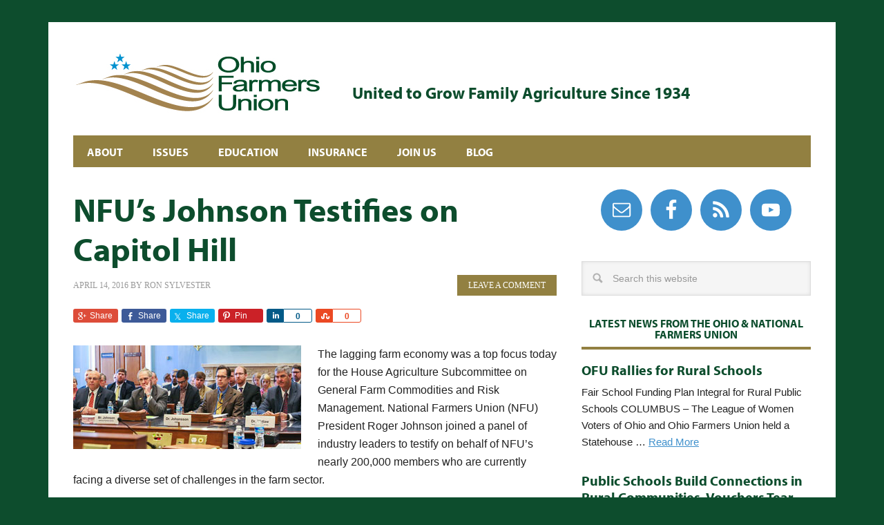

--- FILE ---
content_type: text/html; charset=UTF-8
request_url: https://ohfarmersunion.org/nfus-johnson-testifies-on-capitol-hill/
body_size: 15538
content:
<!DOCTYPE html>
<html lang="en-US">
<head >
<meta charset="UTF-8" />
<meta name="viewport" content="width=device-width, initial-scale=1" />
<title>NFU&#8217;s Johnson Testifies on Capitol Hill</title>
<meta name='robots' content='max-image-preview:large' />
	<style>img:is([sizes="auto" i], [sizes^="auto," i]) { contain-intrinsic-size: 3000px 1500px }</style>
	
			<style type="text/css">
				.slide-excerpt { width: 100%; }
				.slide-excerpt { bottom: 0; }
				.slide-excerpt { left: 0; }
				.flexslider { max-width: 700px; max-height: 310px; }
				.slide-image { max-height: 310px; }
			</style>
			<style type="text/css">
				@media only screen
				and (min-device-width : 320px)
				and (max-device-width : 480px) {
					.slide-excerpt { display: none !important; }
				}
			</style> <link rel='dns-prefetch' href='//stats.wp.com' />
<link rel='dns-prefetch' href='//v0.wordpress.com' />
<link rel='dns-prefetch' href='//jetpack.wordpress.com' />
<link rel='dns-prefetch' href='//s0.wp.com' />
<link rel='dns-prefetch' href='//public-api.wordpress.com' />
<link rel='dns-prefetch' href='//0.gravatar.com' />
<link rel='dns-prefetch' href='//1.gravatar.com' />
<link rel='dns-prefetch' href='//2.gravatar.com' />
<link rel="alternate" type="application/rss+xml" title="Ohio Farmers Union &raquo; Feed" href="https://ohfarmersunion.org/feed/" />
<link rel="alternate" type="application/rss+xml" title="Ohio Farmers Union &raquo; Comments Feed" href="https://ohfarmersunion.org/comments/feed/" />
<link rel="alternate" type="application/rss+xml" title="Ohio Farmers Union &raquo; NFU&#8217;s Johnson Testifies on Capitol Hill Comments Feed" href="https://ohfarmersunion.org/nfus-johnson-testifies-on-capitol-hill/feed/" />
<link rel="canonical" href="https://ohfarmersunion.org/nfus-johnson-testifies-on-capitol-hill/" />
<script type="text/javascript">
/* <![CDATA[ */
window._wpemojiSettings = {"baseUrl":"https:\/\/s.w.org\/images\/core\/emoji\/16.0.1\/72x72\/","ext":".png","svgUrl":"https:\/\/s.w.org\/images\/core\/emoji\/16.0.1\/svg\/","svgExt":".svg","source":{"concatemoji":"https:\/\/ohfarmersunion.org\/wp-includes\/js\/wp-emoji-release.min.js?ver=6.8.3"}};
/*! This file is auto-generated */
!function(s,n){var o,i,e;function c(e){try{var t={supportTests:e,timestamp:(new Date).valueOf()};sessionStorage.setItem(o,JSON.stringify(t))}catch(e){}}function p(e,t,n){e.clearRect(0,0,e.canvas.width,e.canvas.height),e.fillText(t,0,0);var t=new Uint32Array(e.getImageData(0,0,e.canvas.width,e.canvas.height).data),a=(e.clearRect(0,0,e.canvas.width,e.canvas.height),e.fillText(n,0,0),new Uint32Array(e.getImageData(0,0,e.canvas.width,e.canvas.height).data));return t.every(function(e,t){return e===a[t]})}function u(e,t){e.clearRect(0,0,e.canvas.width,e.canvas.height),e.fillText(t,0,0);for(var n=e.getImageData(16,16,1,1),a=0;a<n.data.length;a++)if(0!==n.data[a])return!1;return!0}function f(e,t,n,a){switch(t){case"flag":return n(e,"\ud83c\udff3\ufe0f\u200d\u26a7\ufe0f","\ud83c\udff3\ufe0f\u200b\u26a7\ufe0f")?!1:!n(e,"\ud83c\udde8\ud83c\uddf6","\ud83c\udde8\u200b\ud83c\uddf6")&&!n(e,"\ud83c\udff4\udb40\udc67\udb40\udc62\udb40\udc65\udb40\udc6e\udb40\udc67\udb40\udc7f","\ud83c\udff4\u200b\udb40\udc67\u200b\udb40\udc62\u200b\udb40\udc65\u200b\udb40\udc6e\u200b\udb40\udc67\u200b\udb40\udc7f");case"emoji":return!a(e,"\ud83e\udedf")}return!1}function g(e,t,n,a){var r="undefined"!=typeof WorkerGlobalScope&&self instanceof WorkerGlobalScope?new OffscreenCanvas(300,150):s.createElement("canvas"),o=r.getContext("2d",{willReadFrequently:!0}),i=(o.textBaseline="top",o.font="600 32px Arial",{});return e.forEach(function(e){i[e]=t(o,e,n,a)}),i}function t(e){var t=s.createElement("script");t.src=e,t.defer=!0,s.head.appendChild(t)}"undefined"!=typeof Promise&&(o="wpEmojiSettingsSupports",i=["flag","emoji"],n.supports={everything:!0,everythingExceptFlag:!0},e=new Promise(function(e){s.addEventListener("DOMContentLoaded",e,{once:!0})}),new Promise(function(t){var n=function(){try{var e=JSON.parse(sessionStorage.getItem(o));if("object"==typeof e&&"number"==typeof e.timestamp&&(new Date).valueOf()<e.timestamp+604800&&"object"==typeof e.supportTests)return e.supportTests}catch(e){}return null}();if(!n){if("undefined"!=typeof Worker&&"undefined"!=typeof OffscreenCanvas&&"undefined"!=typeof URL&&URL.createObjectURL&&"undefined"!=typeof Blob)try{var e="postMessage("+g.toString()+"("+[JSON.stringify(i),f.toString(),p.toString(),u.toString()].join(",")+"));",a=new Blob([e],{type:"text/javascript"}),r=new Worker(URL.createObjectURL(a),{name:"wpTestEmojiSupports"});return void(r.onmessage=function(e){c(n=e.data),r.terminate(),t(n)})}catch(e){}c(n=g(i,f,p,u))}t(n)}).then(function(e){for(var t in e)n.supports[t]=e[t],n.supports.everything=n.supports.everything&&n.supports[t],"flag"!==t&&(n.supports.everythingExceptFlag=n.supports.everythingExceptFlag&&n.supports[t]);n.supports.everythingExceptFlag=n.supports.everythingExceptFlag&&!n.supports.flag,n.DOMReady=!1,n.readyCallback=function(){n.DOMReady=!0}}).then(function(){return e}).then(function(){var e;n.supports.everything||(n.readyCallback(),(e=n.source||{}).concatemoji?t(e.concatemoji):e.wpemoji&&e.twemoji&&(t(e.twemoji),t(e.wpemoji)))}))}((window,document),window._wpemojiSettings);
/* ]]> */
</script>
<link rel='stylesheet' id='genesis-simple-share-plugin-css-css' href='https://ohfarmersunion.org/wp-content/plugins/genesis-simple-share/assets/css/share.min.css?ver=0.1.0' type='text/css' media='all' />
<link rel='stylesheet' id='genesis-simple-share-genericons-css-css' href='https://ohfarmersunion.org/wp-content/plugins/genesis-simple-share/assets/css/genericons.min.css?ver=0.1.0' type='text/css' media='all' />
<link rel='stylesheet' id='metro-pro-theme-css' href='https://ohfarmersunion.org/wp-content/themes/metro-pro/style.css?ver=2.0.1' type='text/css' media='all' />
<style id='wp-emoji-styles-inline-css' type='text/css'>

	img.wp-smiley, img.emoji {
		display: inline !important;
		border: none !important;
		box-shadow: none !important;
		height: 1em !important;
		width: 1em !important;
		margin: 0 0.07em !important;
		vertical-align: -0.1em !important;
		background: none !important;
		padding: 0 !important;
	}
</style>
<link rel='stylesheet' id='wp-block-library-css' href='https://ohfarmersunion.org/wp-includes/css/dist/block-library/style.min.css?ver=6.8.3' type='text/css' media='all' />
<style id='classic-theme-styles-inline-css' type='text/css'>
/*! This file is auto-generated */
.wp-block-button__link{color:#fff;background-color:#32373c;border-radius:9999px;box-shadow:none;text-decoration:none;padding:calc(.667em + 2px) calc(1.333em + 2px);font-size:1.125em}.wp-block-file__button{background:#32373c;color:#fff;text-decoration:none}
</style>
<link rel='stylesheet' id='mediaelement-css' href='https://ohfarmersunion.org/wp-includes/js/mediaelement/mediaelementplayer-legacy.min.css?ver=4.2.17' type='text/css' media='all' />
<link rel='stylesheet' id='wp-mediaelement-css' href='https://ohfarmersunion.org/wp-includes/js/mediaelement/wp-mediaelement.min.css?ver=6.8.3' type='text/css' media='all' />
<style id='jetpack-sharing-buttons-style-inline-css' type='text/css'>
.jetpack-sharing-buttons__services-list{display:flex;flex-direction:row;flex-wrap:wrap;gap:0;list-style-type:none;margin:5px;padding:0}.jetpack-sharing-buttons__services-list.has-small-icon-size{font-size:12px}.jetpack-sharing-buttons__services-list.has-normal-icon-size{font-size:16px}.jetpack-sharing-buttons__services-list.has-large-icon-size{font-size:24px}.jetpack-sharing-buttons__services-list.has-huge-icon-size{font-size:36px}@media print{.jetpack-sharing-buttons__services-list{display:none!important}}.editor-styles-wrapper .wp-block-jetpack-sharing-buttons{gap:0;padding-inline-start:0}ul.jetpack-sharing-buttons__services-list.has-background{padding:1.25em 2.375em}
</style>
<style id='global-styles-inline-css' type='text/css'>
:root{--wp--preset--aspect-ratio--square: 1;--wp--preset--aspect-ratio--4-3: 4/3;--wp--preset--aspect-ratio--3-4: 3/4;--wp--preset--aspect-ratio--3-2: 3/2;--wp--preset--aspect-ratio--2-3: 2/3;--wp--preset--aspect-ratio--16-9: 16/9;--wp--preset--aspect-ratio--9-16: 9/16;--wp--preset--color--black: #000000;--wp--preset--color--cyan-bluish-gray: #abb8c3;--wp--preset--color--white: #ffffff;--wp--preset--color--pale-pink: #f78da7;--wp--preset--color--vivid-red: #cf2e2e;--wp--preset--color--luminous-vivid-orange: #ff6900;--wp--preset--color--luminous-vivid-amber: #fcb900;--wp--preset--color--light-green-cyan: #7bdcb5;--wp--preset--color--vivid-green-cyan: #00d084;--wp--preset--color--pale-cyan-blue: #8ed1fc;--wp--preset--color--vivid-cyan-blue: #0693e3;--wp--preset--color--vivid-purple: #9b51e0;--wp--preset--gradient--vivid-cyan-blue-to-vivid-purple: linear-gradient(135deg,rgba(6,147,227,1) 0%,rgb(155,81,224) 100%);--wp--preset--gradient--light-green-cyan-to-vivid-green-cyan: linear-gradient(135deg,rgb(122,220,180) 0%,rgb(0,208,130) 100%);--wp--preset--gradient--luminous-vivid-amber-to-luminous-vivid-orange: linear-gradient(135deg,rgba(252,185,0,1) 0%,rgba(255,105,0,1) 100%);--wp--preset--gradient--luminous-vivid-orange-to-vivid-red: linear-gradient(135deg,rgba(255,105,0,1) 0%,rgb(207,46,46) 100%);--wp--preset--gradient--very-light-gray-to-cyan-bluish-gray: linear-gradient(135deg,rgb(238,238,238) 0%,rgb(169,184,195) 100%);--wp--preset--gradient--cool-to-warm-spectrum: linear-gradient(135deg,rgb(74,234,220) 0%,rgb(151,120,209) 20%,rgb(207,42,186) 40%,rgb(238,44,130) 60%,rgb(251,105,98) 80%,rgb(254,248,76) 100%);--wp--preset--gradient--blush-light-purple: linear-gradient(135deg,rgb(255,206,236) 0%,rgb(152,150,240) 100%);--wp--preset--gradient--blush-bordeaux: linear-gradient(135deg,rgb(254,205,165) 0%,rgb(254,45,45) 50%,rgb(107,0,62) 100%);--wp--preset--gradient--luminous-dusk: linear-gradient(135deg,rgb(255,203,112) 0%,rgb(199,81,192) 50%,rgb(65,88,208) 100%);--wp--preset--gradient--pale-ocean: linear-gradient(135deg,rgb(255,245,203) 0%,rgb(182,227,212) 50%,rgb(51,167,181) 100%);--wp--preset--gradient--electric-grass: linear-gradient(135deg,rgb(202,248,128) 0%,rgb(113,206,126) 100%);--wp--preset--gradient--midnight: linear-gradient(135deg,rgb(2,3,129) 0%,rgb(40,116,252) 100%);--wp--preset--font-size--small: 13px;--wp--preset--font-size--medium: 20px;--wp--preset--font-size--large: 36px;--wp--preset--font-size--x-large: 42px;--wp--preset--spacing--20: 0.44rem;--wp--preset--spacing--30: 0.67rem;--wp--preset--spacing--40: 1rem;--wp--preset--spacing--50: 1.5rem;--wp--preset--spacing--60: 2.25rem;--wp--preset--spacing--70: 3.38rem;--wp--preset--spacing--80: 5.06rem;--wp--preset--shadow--natural: 6px 6px 9px rgba(0, 0, 0, 0.2);--wp--preset--shadow--deep: 12px 12px 50px rgba(0, 0, 0, 0.4);--wp--preset--shadow--sharp: 6px 6px 0px rgba(0, 0, 0, 0.2);--wp--preset--shadow--outlined: 6px 6px 0px -3px rgba(255, 255, 255, 1), 6px 6px rgba(0, 0, 0, 1);--wp--preset--shadow--crisp: 6px 6px 0px rgba(0, 0, 0, 1);}:where(.is-layout-flex){gap: 0.5em;}:where(.is-layout-grid){gap: 0.5em;}body .is-layout-flex{display: flex;}.is-layout-flex{flex-wrap: wrap;align-items: center;}.is-layout-flex > :is(*, div){margin: 0;}body .is-layout-grid{display: grid;}.is-layout-grid > :is(*, div){margin: 0;}:where(.wp-block-columns.is-layout-flex){gap: 2em;}:where(.wp-block-columns.is-layout-grid){gap: 2em;}:where(.wp-block-post-template.is-layout-flex){gap: 1.25em;}:where(.wp-block-post-template.is-layout-grid){gap: 1.25em;}.has-black-color{color: var(--wp--preset--color--black) !important;}.has-cyan-bluish-gray-color{color: var(--wp--preset--color--cyan-bluish-gray) !important;}.has-white-color{color: var(--wp--preset--color--white) !important;}.has-pale-pink-color{color: var(--wp--preset--color--pale-pink) !important;}.has-vivid-red-color{color: var(--wp--preset--color--vivid-red) !important;}.has-luminous-vivid-orange-color{color: var(--wp--preset--color--luminous-vivid-orange) !important;}.has-luminous-vivid-amber-color{color: var(--wp--preset--color--luminous-vivid-amber) !important;}.has-light-green-cyan-color{color: var(--wp--preset--color--light-green-cyan) !important;}.has-vivid-green-cyan-color{color: var(--wp--preset--color--vivid-green-cyan) !important;}.has-pale-cyan-blue-color{color: var(--wp--preset--color--pale-cyan-blue) !important;}.has-vivid-cyan-blue-color{color: var(--wp--preset--color--vivid-cyan-blue) !important;}.has-vivid-purple-color{color: var(--wp--preset--color--vivid-purple) !important;}.has-black-background-color{background-color: var(--wp--preset--color--black) !important;}.has-cyan-bluish-gray-background-color{background-color: var(--wp--preset--color--cyan-bluish-gray) !important;}.has-white-background-color{background-color: var(--wp--preset--color--white) !important;}.has-pale-pink-background-color{background-color: var(--wp--preset--color--pale-pink) !important;}.has-vivid-red-background-color{background-color: var(--wp--preset--color--vivid-red) !important;}.has-luminous-vivid-orange-background-color{background-color: var(--wp--preset--color--luminous-vivid-orange) !important;}.has-luminous-vivid-amber-background-color{background-color: var(--wp--preset--color--luminous-vivid-amber) !important;}.has-light-green-cyan-background-color{background-color: var(--wp--preset--color--light-green-cyan) !important;}.has-vivid-green-cyan-background-color{background-color: var(--wp--preset--color--vivid-green-cyan) !important;}.has-pale-cyan-blue-background-color{background-color: var(--wp--preset--color--pale-cyan-blue) !important;}.has-vivid-cyan-blue-background-color{background-color: var(--wp--preset--color--vivid-cyan-blue) !important;}.has-vivid-purple-background-color{background-color: var(--wp--preset--color--vivid-purple) !important;}.has-black-border-color{border-color: var(--wp--preset--color--black) !important;}.has-cyan-bluish-gray-border-color{border-color: var(--wp--preset--color--cyan-bluish-gray) !important;}.has-white-border-color{border-color: var(--wp--preset--color--white) !important;}.has-pale-pink-border-color{border-color: var(--wp--preset--color--pale-pink) !important;}.has-vivid-red-border-color{border-color: var(--wp--preset--color--vivid-red) !important;}.has-luminous-vivid-orange-border-color{border-color: var(--wp--preset--color--luminous-vivid-orange) !important;}.has-luminous-vivid-amber-border-color{border-color: var(--wp--preset--color--luminous-vivid-amber) !important;}.has-light-green-cyan-border-color{border-color: var(--wp--preset--color--light-green-cyan) !important;}.has-vivid-green-cyan-border-color{border-color: var(--wp--preset--color--vivid-green-cyan) !important;}.has-pale-cyan-blue-border-color{border-color: var(--wp--preset--color--pale-cyan-blue) !important;}.has-vivid-cyan-blue-border-color{border-color: var(--wp--preset--color--vivid-cyan-blue) !important;}.has-vivid-purple-border-color{border-color: var(--wp--preset--color--vivid-purple) !important;}.has-vivid-cyan-blue-to-vivid-purple-gradient-background{background: var(--wp--preset--gradient--vivid-cyan-blue-to-vivid-purple) !important;}.has-light-green-cyan-to-vivid-green-cyan-gradient-background{background: var(--wp--preset--gradient--light-green-cyan-to-vivid-green-cyan) !important;}.has-luminous-vivid-amber-to-luminous-vivid-orange-gradient-background{background: var(--wp--preset--gradient--luminous-vivid-amber-to-luminous-vivid-orange) !important;}.has-luminous-vivid-orange-to-vivid-red-gradient-background{background: var(--wp--preset--gradient--luminous-vivid-orange-to-vivid-red) !important;}.has-very-light-gray-to-cyan-bluish-gray-gradient-background{background: var(--wp--preset--gradient--very-light-gray-to-cyan-bluish-gray) !important;}.has-cool-to-warm-spectrum-gradient-background{background: var(--wp--preset--gradient--cool-to-warm-spectrum) !important;}.has-blush-light-purple-gradient-background{background: var(--wp--preset--gradient--blush-light-purple) !important;}.has-blush-bordeaux-gradient-background{background: var(--wp--preset--gradient--blush-bordeaux) !important;}.has-luminous-dusk-gradient-background{background: var(--wp--preset--gradient--luminous-dusk) !important;}.has-pale-ocean-gradient-background{background: var(--wp--preset--gradient--pale-ocean) !important;}.has-electric-grass-gradient-background{background: var(--wp--preset--gradient--electric-grass) !important;}.has-midnight-gradient-background{background: var(--wp--preset--gradient--midnight) !important;}.has-small-font-size{font-size: var(--wp--preset--font-size--small) !important;}.has-medium-font-size{font-size: var(--wp--preset--font-size--medium) !important;}.has-large-font-size{font-size: var(--wp--preset--font-size--large) !important;}.has-x-large-font-size{font-size: var(--wp--preset--font-size--x-large) !important;}
:where(.wp-block-post-template.is-layout-flex){gap: 1.25em;}:where(.wp-block-post-template.is-layout-grid){gap: 1.25em;}
:where(.wp-block-columns.is-layout-flex){gap: 2em;}:where(.wp-block-columns.is-layout-grid){gap: 2em;}
:root :where(.wp-block-pullquote){font-size: 1.5em;line-height: 1.6;}
</style>
<style id='akismet-widget-style-inline-css' type='text/css'>

			.a-stats {
				--akismet-color-mid-green: #357b49;
				--akismet-color-white: #fff;
				--akismet-color-light-grey: #f6f7f7;

				max-width: 350px;
				width: auto;
			}

			.a-stats * {
				all: unset;
				box-sizing: border-box;
			}

			.a-stats strong {
				font-weight: 600;
			}

			.a-stats a.a-stats__link,
			.a-stats a.a-stats__link:visited,
			.a-stats a.a-stats__link:active {
				background: var(--akismet-color-mid-green);
				border: none;
				box-shadow: none;
				border-radius: 8px;
				color: var(--akismet-color-white);
				cursor: pointer;
				display: block;
				font-family: -apple-system, BlinkMacSystemFont, 'Segoe UI', 'Roboto', 'Oxygen-Sans', 'Ubuntu', 'Cantarell', 'Helvetica Neue', sans-serif;
				font-weight: 500;
				padding: 12px;
				text-align: center;
				text-decoration: none;
				transition: all 0.2s ease;
			}

			/* Extra specificity to deal with TwentyTwentyOne focus style */
			.widget .a-stats a.a-stats__link:focus {
				background: var(--akismet-color-mid-green);
				color: var(--akismet-color-white);
				text-decoration: none;
			}

			.a-stats a.a-stats__link:hover {
				filter: brightness(110%);
				box-shadow: 0 4px 12px rgba(0, 0, 0, 0.06), 0 0 2px rgba(0, 0, 0, 0.16);
			}

			.a-stats .count {
				color: var(--akismet-color-white);
				display: block;
				font-size: 1.5em;
				line-height: 1.4;
				padding: 0 13px;
				white-space: nowrap;
			}
		
</style>
<link rel='stylesheet' id='simple-social-icons-font-css' href='https://ohfarmersunion.org/wp-content/plugins/simple-social-icons/css/style.css?ver=3.0.2' type='text/css' media='all' />
<link rel='stylesheet' id='sharedaddy-css' href='https://ohfarmersunion.org/wp-content/plugins/jetpack/modules/sharedaddy/sharing.css?ver=14.6' type='text/css' media='all' />
<link rel='stylesheet' id='social-logos-css' href='https://ohfarmersunion.org/wp-content/plugins/jetpack/_inc/social-logos/social-logos.min.css?ver=14.6' type='text/css' media='all' />
<link rel='stylesheet' id='slider_styles-css' href='https://ohfarmersunion.org/wp-content/plugins/genesis-responsive-slider/assets/style.css?ver=1.0.1' type='text/css' media='all' />
<script type="text/javascript" src="https://ohfarmersunion.org/wp-includes/js/jquery/jquery.min.js?ver=3.7.1" id="jquery-core-js"></script>
<script type="text/javascript" src="https://ohfarmersunion.org/wp-includes/js/jquery/jquery-migrate.min.js?ver=3.4.1" id="jquery-migrate-js"></script>
<script type="text/javascript" src="https://ohfarmersunion.org/wp-content/plugins/genesis-simple-share/assets/js/sharrre/jquery.sharrre.min.js?ver=0.1.0" id="genesis-simple-share-plugin-js-js"></script>
<script type="text/javascript" src="https://ohfarmersunion.org/wp-content/plugins/genesis-simple-share/assets/js/waypoints.min.js?ver=0.1.0" id="genesis-simple-share-waypoint-js-js"></script>
<link rel="https://api.w.org/" href="https://ohfarmersunion.org/wp-json/" /><link rel="alternate" title="JSON" type="application/json" href="https://ohfarmersunion.org/wp-json/wp/v2/posts/3044" /><link rel="EditURI" type="application/rsd+xml" title="RSD" href="https://ohfarmersunion.org/xmlrpc.php?rsd" />
<link rel="alternate" title="oEmbed (JSON)" type="application/json+oembed" href="https://ohfarmersunion.org/wp-json/oembed/1.0/embed?url=https%3A%2F%2Fohfarmersunion.org%2Fnfus-johnson-testifies-on-capitol-hill%2F" />
<link rel="alternate" title="oEmbed (XML)" type="text/xml+oembed" href="https://ohfarmersunion.org/wp-json/oembed/1.0/embed?url=https%3A%2F%2Fohfarmersunion.org%2Fnfus-johnson-testifies-on-capitol-hill%2F&#038;format=xml" />
	<style>img#wpstats{display:none}</style>
		<link rel="pingback" href="https://ohfarmersunion.org/xmlrpc.php" />
<script src="https://use.typekit.net/qvg0duj.js"></script>
<script>try{Typekit.load({ async: true });}catch(e){}</script><style type="text/css">.site-title a { background: url(https://ohfarmersunion.org/wp-content/uploads/2016/03/siteheaderlarge.jpg) no-repeat !important; }</style>
<style>body { background-color: #0d4d2d; }</style>

<!-- Jetpack Open Graph Tags -->
<meta property="og:type" content="article" />
<meta property="og:title" content="NFU&#8217;s Johnson Testifies on Capitol Hill" />
<meta property="og:url" content="https://ohfarmersunion.org/nfus-johnson-testifies-on-capitol-hill/" />
<meta property="og:description" content="The lagging farm economy was a top focus today for the House Agriculture Subcommittee on General Farm Commodities and Risk Management. National Farmers Union (NFU) President Roger Johnson joined a …" />
<meta property="article:published_time" content="2016-04-14T18:13:51+00:00" />
<meta property="article:modified_time" content="2016-04-14T18:13:51+00:00" />
<meta property="og:site_name" content="Ohio Farmers Union" />
<meta property="og:image" content="https://ohfarmersunion.org/wp-content/uploads/2016/04/johnsononpanelfeat.jpg" />
<meta property="og:image:width" content="660" />
<meta property="og:image:height" content="300" />
<meta property="og:image:alt" content="" />
<meta property="og:locale" content="en_US" />
<meta name="twitter:text:title" content="NFU&#8217;s Johnson Testifies on Capitol Hill" />
<meta name="twitter:image" content="https://ohfarmersunion.org/wp-content/uploads/2016/04/johnsononpanelfeat.jpg?w=640" />
<meta name="twitter:card" content="summary_large_image" />

<!-- End Jetpack Open Graph Tags -->
<link rel="icon" href="https://ohfarmersunion.org/wp-content/uploads/2015/09/cropped-OFU-Icon-32x32.png" sizes="32x32" />
<link rel="icon" href="https://ohfarmersunion.org/wp-content/uploads/2015/09/cropped-OFU-Icon-192x192.png" sizes="192x192" />
<link rel="apple-touch-icon" href="https://ohfarmersunion.org/wp-content/uploads/2015/09/cropped-OFU-Icon-180x180.png" />
<meta name="msapplication-TileImage" content="https://ohfarmersunion.org/wp-content/uploads/2015/09/cropped-OFU-Icon-270x270.png" />
</head>
<body class="wp-singular post-template-default single single-post postid-3044 single-format-standard custom-background wp-theme-genesis wp-child-theme-metro-pro custom-header header-image content-sidebar genesis-breadcrumbs-hidden genesis-footer-widgets-visible" itemscope itemtype="https://schema.org/WebPage"><div class="site-container"><header class="site-header" itemscope itemtype="https://schema.org/WPHeader"><div class="wrap"><div class="title-area"><p class="site-title" itemprop="headline"><a href="https://ohfarmersunion.org/">Ohio Farmers Union</a></p><p class="site-description" itemprop="description">Serving Family Farmers and Consumers Since 1934</p></div><div class="widget-area header-widget-area"><section id="text-17" class="widget widget_text"><div class="widget-wrap">			<div class="textwidget"><br>
</br>
<h2>United to Grow Family Agriculture Since 1934</2></div>
		</div></section>
</div></div></header><nav class="nav-primary" aria-label="Main" itemscope itemtype="https://schema.org/SiteNavigationElement"><div class="wrap"><ul id="menu-main" class="menu genesis-nav-menu menu-primary"><li id="menu-item-312" class="menu-item menu-item-type-post_type menu-item-object-page menu-item-has-children menu-item-312"><a href="https://ohfarmersunion.org/about-the-ohio-farmers-union/" itemprop="url"><span itemprop="name">About</span></a>
<ul class="sub-menu">
	<li id="menu-item-316" class="menu-item menu-item-type-post_type menu-item-object-page menu-item-316"><a href="https://ohfarmersunion.org/about-the-ohio-farmers-union/the-farmers-union-triangle/" itemprop="url"><span itemprop="name">The Farmers Union Triangle</span></a></li>
	<li id="menu-item-303" class="menu-item menu-item-type-post_type menu-item-object-page menu-item-303"><a href="https://ohfarmersunion.org/about-the-ohio-farmers-union/farmers-union-history/" itemprop="url"><span itemprop="name">Vision</span></a></li>
	<li id="menu-item-315" class="menu-item menu-item-type-post_type menu-item-object-page menu-item-315"><a href="https://ohfarmersunion.org/about-the-ohio-farmers-union/ofu-leadership/" itemprop="url"><span itemprop="name">OFU Leadership</span></a></li>
</ul>
</li>
<li id="menu-item-313" class="menu-item menu-item-type-post_type menu-item-object-page menu-item-has-children menu-item-313"><a href="https://ohfarmersunion.org/issues-advocacy/" itemprop="url"><span itemprop="name">Issues</span></a>
<ul class="sub-menu">
	<li id="menu-item-3880" class="menu-item menu-item-type-post_type menu-item-object-page menu-item-3880"><a href="https://ohfarmersunion.org/ohio-farmers-union-2020-virtual-lobby-days/" itemprop="url"><span itemprop="name">2020 Virtual Lobby Days</span></a></li>
	<li id="menu-item-318" class="menu-item menu-item-type-post_type menu-item-object-page menu-item-318"><a href="https://ohfarmersunion.org/issues-advocacy/ofu-policy/" itemprop="url"><span itemprop="name">OFU Policy &#038; NFU Policy</span></a></li>
	<li id="menu-item-3556" class="menu-item menu-item-type-post_type menu-item-object-page menu-item-3556"><a href="https://ohfarmersunion.org/2018-lobby-day-registration/" itemprop="url"><span itemprop="name">2019 Lobby Day Registration</span></a></li>
	<li id="menu-item-317" class="menu-item menu-item-type-post_type menu-item-object-page menu-item-317"><a href="https://ohfarmersunion.org/issues-advocacy/get-involved/" itemprop="url"><span itemprop="name">Get Involved!</span></a></li>
	<li id="menu-item-3141" class="menu-item menu-item-type-custom menu-item-object-custom menu-item-3141"><a href="http://nfu.org/climateleaders" itemprop="url"><span itemprop="name">NFU Climate Leaders</span></a></li>
</ul>
</li>
<li id="menu-item-305" class="menu-item menu-item-type-post_type menu-item-object-page menu-item-has-children menu-item-305"><a href="https://ohfarmersunion.org/education/" itemprop="url"><span itemprop="name">Education</span></a>
<ul class="sub-menu">
	<li id="menu-item-3667" class="menu-item menu-item-type-post_type menu-item-object-page menu-item-3667"><a href="https://ohfarmersunion.org/2019-essaycontest/" itemprop="url"><span itemprop="name">2019 OFU Essay Contest</span></a></li>
	<li id="menu-item-311" class="menu-item menu-item-type-post_type menu-item-object-page menu-item-311"><a href="https://ohfarmersunion.org/education/ohio-farmers-union-scholarships/" itemprop="url"><span itemprop="name">Ohio Farmers Union Scholarships</span></a></li>
	<li id="menu-item-304" class="menu-item menu-item-type-post_type menu-item-object-page menu-item-304"><a href="https://ohfarmersunion.org/farm-safety/" itemprop="url"><span itemprop="name">Farm Safety</span></a></li>
	<li id="menu-item-2104" class="menu-item menu-item-type-post_type menu-item-object-page menu-item-2104"><a href="https://ohfarmersunion.org/renewable-energy-curriculum/" itemprop="url"><span itemprop="name">Renewable Energy Curriculum</span></a></li>
</ul>
</li>
<li id="menu-item-853" class="menu-item menu-item-type-post_type menu-item-object-page menu-item-has-children menu-item-853"><a href="https://ohfarmersunion.org/insurance-offerings/" itemprop="url"><span itemprop="name">Insurance</span></a>
<ul class="sub-menu">
	<li id="menu-item-2464" class="menu-item menu-item-type-post_type menu-item-object-page menu-item-2464"><a href="https://ohfarmersunion.org/hastings-mutual-insurance-co/" itemprop="url"><span itemprop="name">Hastings Mutual Insurance Co.</span></a></li>
	<li id="menu-item-1854" class="menu-item menu-item-type-custom menu-item-object-custom menu-item-1854"><a href="https://ohfarmersunion.org/insurance-offerings/" itemprop="url"><span itemprop="name">Health &#038; Other Offerings</span></a></li>
	<li id="menu-item-854" class="menu-item menu-item-type-post_type menu-item-object-page menu-item-854"><a href="https://ohfarmersunion.org/insurance-offerings/ohio-bureau-of-workers-compensation-group-coverage/" itemprop="url"><span itemprop="name">Ohio BWC Group Coverage</span></a></li>
</ul>
</li>
<li id="menu-item-314" class="menu-item menu-item-type-post_type menu-item-object-page menu-item-has-children menu-item-314"><a href="https://ohfarmersunion.org/join-the-ohio-farmers-union/" itemprop="url"><span itemprop="name">Join Us</span></a>
<ul class="sub-menu">
	<li id="menu-item-310" class="menu-item menu-item-type-post_type menu-item-object-page menu-item-310"><a href="https://ohfarmersunion.org/join-the-ohio-farmers-union/member-benefits/" itemprop="url"><span itemprop="name">Member Benefits</span></a></li>
	<li id="menu-item-306" class="menu-item menu-item-type-custom menu-item-object-custom menu-item-306"><a href="http://ofutest.ronsylvester.com/2011/04/12/hello-world-2/" itemprop="url"><span itemprop="name">Insurance</span></a></li>
</ul>
</li>
<li id="menu-item-309" class="menu-item menu-item-type-post_type menu-item-object-page menu-item-309"><a href="https://ohfarmersunion.org/ofu-blog/" itemprop="url"><span itemprop="name">Blog</span></a></li>
</ul></div></nav><div class="site-inner"><div class="content-sidebar-wrap"><main class="content"><article class="post-3044 post type-post status-publish format-standard has-post-thumbnail category-blog category-feature entry" aria-label="NFU&#8217;s Johnson Testifies on Capitol Hill" itemscope itemtype="https://schema.org/CreativeWork"><header class="entry-header"><h1 class="entry-title" itemprop="headline">NFU&#8217;s Johnson Testifies on Capitol Hill</h1>
<p class="entry-meta"><time class="entry-time" itemprop="datePublished" datetime="2016-04-14T14:13:51-04:00">April 14, 2016</time> By <span class="entry-author" itemprop="author" itemscope itemtype="https://schema.org/Person"><a href="https://ohfarmersunion.org/author/ron-sylvester/" class="entry-author-link" rel="author" itemprop="url"><span class="entry-author-name" itemprop="name">Ron Sylvester</span></a></span> <span class="entry-comments-link"><a href="https://ohfarmersunion.org/nfus-johnson-testifies-on-capitol-hill/#respond">Leave a Comment</a></span> </p></header><div class="entry-content" itemprop="text"><div class="share-before share-filled share-small" id="share-before-3044"><div class="googlePlus" id="googleplus-before-3044" data-url="https://ohfarmersunion.org/nfus-johnson-testifies-on-capitol-hill/" data-urlalt="https://wp.me/p1VeNt-N6" data-text="NFU&#8217;s Johnson Testifies on Capitol Hill" data-title="Share" data-reader="Share on Google Plus" data-count="%s shares on Google Plus"></div><div class="facebook" id="facebook-before-3044" data-url="https://ohfarmersunion.org/nfus-johnson-testifies-on-capitol-hill/" data-urlalt="https://wp.me/p1VeNt-N6" data-text="NFU&#8217;s Johnson Testifies on Capitol Hill" data-title="Share" data-reader="Share on Facebook" data-count="%s shares on Facebook"></div><div class="twitter" id="twitter-before-3044" data-url="https://ohfarmersunion.org/nfus-johnson-testifies-on-capitol-hill/" data-urlalt="https://wp.me/p1VeNt-N6" data-text="NFU&#8217;s Johnson Testifies on Capitol Hill" data-title="Share" data-reader="Share this" data-count="%s Shares"></div><div class="pinterest" id="pinterest-before-3044" data-url="https://ohfarmersunion.org/nfus-johnson-testifies-on-capitol-hill/" data-urlalt="https://wp.me/p1VeNt-N6" data-text="NFU&#8217;s Johnson Testifies on Capitol Hill" data-title="Pin" data-reader="Pin this" data-count="%s Pins"></div><div class="linkedin" id="linkedin-before-3044" data-url="https://ohfarmersunion.org/nfus-johnson-testifies-on-capitol-hill/" data-urlalt="https://wp.me/p1VeNt-N6" data-text="NFU&#8217;s Johnson Testifies on Capitol Hill" data-title="Share" data-reader="Share on LinkedIn" data-count="%s shares on LinkedIn"></div><div class="stumbleupon" id="stumbleupon-before-3044" data-url="https://ohfarmersunion.org/nfus-johnson-testifies-on-capitol-hill/" data-urlalt="https://wp.me/p1VeNt-N6" data-text="NFU&#8217;s Johnson Testifies on Capitol Hill" data-title="Share" data-reader="Share on StumbleUpon" data-count="%s shares on StumbleUpon"></div></div>
			<script type='text/javascript'>
				jQuery(document).ready(function($) {
					$('#googleplus-before-3044').sharrre({
										  share: {
										    googlePlus: true
										  },
										  urlCurl: 'https://ohfarmersunion.org/wp-content/plugins/genesis-simple-share/assets/js/sharrre/sharrre.php',
										  enableHover: false,
										  enableTracking: true,
										  
										  buttons: {  },
										  click: function(api, options){
										    api.simulateClick();
										    api.openPopup('googlePlus');
										  }
										});
$('#facebook-before-3044').sharrre({
										  share: {
										    facebook: true
										  },
										  urlCurl: 'https://ohfarmersunion.org/wp-content/plugins/genesis-simple-share/assets/js/sharrre/sharrre.php',
										  enableHover: false,
										  enableTracking: true,
										  disableCount: true,
										  buttons: {  },
										  click: function(api, options){
										    api.simulateClick();
										    api.openPopup('facebook');
										  }
										});
$('#twitter-before-3044').sharrre({
										  share: {
										    twitter: true
										  },
										  urlCurl: 'https://ohfarmersunion.org/wp-content/plugins/genesis-simple-share/assets/js/sharrre/sharrre.php',
										  enableHover: false,
										  enableTracking: true,
										  
										  buttons: {  },
										  click: function(api, options){
										    api.simulateClick();
										    api.openPopup('twitter');
										  }
										});
$('#pinterest-before-3044').sharrre({
										  share: {
										    pinterest: true
										  },
										  urlCurl: 'https://ohfarmersunion.org/wp-content/plugins/genesis-simple-share/assets/js/sharrre/sharrre.php',
										  enableHover: false,
										  enableTracking: true,
										  
										  buttons: {  pinterest: { media: 'https://ohfarmersunion.org/wp-content/uploads/2016/04/johnsononpanelfeat.jpg', description: 'NFU&#8217;s Johnson Testifies on Capitol Hill' } },
										  click: function(api, options){
										    api.simulateClick();
										    api.openPopup('pinterest');
										  }
										});
$('#linkedin-before-3044').sharrre({
										  share: {
										    linkedin: true
										  },
										  urlCurl: 'https://ohfarmersunion.org/wp-content/plugins/genesis-simple-share/assets/js/sharrre/sharrre.php',
										  enableHover: false,
										  enableTracking: true,
										  
										  buttons: {  },
										  click: function(api, options){
										    api.simulateClick();
										    api.openPopup('linkedin');
										  }
										});
$('#stumbleupon-before-3044').sharrre({
										  share: {
										    stumbleupon: true
										  },
										  urlCurl: 'https://ohfarmersunion.org/wp-content/plugins/genesis-simple-share/assets/js/sharrre/sharrre.php',
										  enableHover: false,
										  enableTracking: true,
										  
										  buttons: {  },
										  click: function(api, options){
										    api.simulateClick();
										    api.openPopup('stumbleupon');
										  }
										});

				});
		</script><p><img decoding="async" data-attachment-id="3046" data-permalink="https://ohfarmersunion.org/nfus-johnson-testifies-on-capitol-hill/johnsononpanel330/" data-orig-file="https://ohfarmersunion.org/wp-content/uploads/2016/04/johnsononpanel330.jpg" data-orig-size="330,150" data-comments-opened="1" data-image-meta="{&quot;aperture&quot;:&quot;0&quot;,&quot;credit&quot;:&quot;&quot;,&quot;camera&quot;:&quot;&quot;,&quot;caption&quot;:&quot;&quot;,&quot;created_timestamp&quot;:&quot;0&quot;,&quot;copyright&quot;:&quot;&quot;,&quot;focal_length&quot;:&quot;0&quot;,&quot;iso&quot;:&quot;0&quot;,&quot;shutter_speed&quot;:&quot;0&quot;,&quot;title&quot;:&quot;&quot;,&quot;orientation&quot;:&quot;0&quot;}" data-image-title="johnsononpanel330" data-image-description="" data-image-caption="" data-medium-file="https://ohfarmersunion.org/wp-content/uploads/2016/04/johnsononpanel330-300x136.jpg" data-large-file="https://ohfarmersunion.org/wp-content/uploads/2016/04/johnsononpanel330.jpg" class="alignleft size-full wp-image-3046" src="https://ohfarmersunion.org/wp-content/uploads/2016/04/johnsononpanel330.jpg" alt="johnsononpanel330" width="330" height="150" srcset="https://ohfarmersunion.org/wp-content/uploads/2016/04/johnsononpanel330.jpg 330w, https://ohfarmersunion.org/wp-content/uploads/2016/04/johnsononpanel330-300x136.jpg 300w" sizes="(max-width: 330px) 100vw, 330px" />The lagging farm economy was a top focus today for the House Agriculture Subcommittee on General Farm Commodities and Risk Management. National Farmers Union (NFU) President Roger Johnson joined a panel of industry leaders to testify on behalf of NFU’s nearly 200,000 members who are currently facing a diverse set of challenges in the farm sector.</p>
<p>“As commodity prices continue to decline and farmers and ranchers struggle to adjust to lower prices, there is a growing burden felt by producers out in the countryside,” Johnson informed members of the committee. “Even more worrisome is the U.S. Department of Agriculture forecasts, which show a prolonged period of low commodity prices. This situation will result in trouble accessing credit, negative farm budgets, depressed markets and tests to the farm safety net.”</p>
<p>The downturned farm economy has put a significant strain on farm financials, Johnson explained.  “We are seeing this manifest itself in the Farm Service Agency’s loan portfolio, an early indication of challenges ahead,” he said.</p>
<p><span id="more-3044"></span></p>
<p>“Local lenders are concerned that with high yields being necessary to protect from low prices, weather-induced yield losses will exacerbate an already difficult situation. One thing that my local lenders wanted to drive home to members of this committee is the importance of a strong safety net,” he stated, underscoring the importance of critical farm programs, like crop insurance and other safety net programs.</p>
<p>While Johnson felt that, overall, commodity programs are functioning as designed and assisting producers through challenging times, he did acknowledge several programs that need thoughtful attention today and others that would benefit from additional changes in the next Farm Bill. Specifically, he mentioned the  Agricultural Risk Coverage program, Price Loss Coverage program, Dairy Margin Protection Program, and the Stacked Income Protection Plan.</p>
<p>Exploring bright spots in the farm economy, Johnson highlighted the organic and local food sector, which has grown by nearly 300 percent since 2002. He noted that these sectors seem to be less subject to the falling commodity prices.</p>
<p>Concluding his remarks, Johnson encouraged members of the committee to consider the state of the farm economy and the challenges facing family farmers and ranchers as they work through the next Farm Bill process.</p>
<p>“This committee has a challenging task ahead of it as it begins to grapple with these problems especially as it looks to crafting the next farm bill. Our collective challenge is to continue working to provide help when and where needed and to encourage the continued growth and success of our most vital industry – agriculture,” he said.</p>
<p>In March, NFU released a Farm Bill survey to gain a greater understanding of the effectiveness of the 2014 Farm Bill programs and identify the organization’s advocacy priorities for the next Farm Bill process. Family farmers and ranchers are invited to complete the survey, available <a href="http://www.surveygizmo.com/s3/2607609/NFUSurvey">online</a>, before July 31, 2016.</p>
<p>Johnson’s testimony can be read in full <a href="http://nfu.org/wp-content/uploads/2016/04/Final-RJ-Testimony-for-House-Agriculture-Committee-General-Farm-Commodities-and-Risk-Managment.pdf">here</a>.</p>
<div class="sharedaddy sd-sharing-enabled"><div class="robots-nocontent sd-block sd-social sd-social-icon-text sd-sharing"><h3 class="sd-title">Share this:</h3><div class="sd-content"><ul><li class="share-facebook"><a rel="nofollow noopener noreferrer"
				data-shared="sharing-facebook-3044"
				class="share-facebook sd-button share-icon"
				href="https://ohfarmersunion.org/nfus-johnson-testifies-on-capitol-hill/?share=facebook"
				target="_blank"
				aria-labelledby="sharing-facebook-3044"
				>
				<span id="sharing-facebook-3044" hidden>Click to share on Facebook (Opens in new window)</span>
				<span>Facebook</span>
			</a></li><li class="share-x"><a rel="nofollow noopener noreferrer"
				data-shared="sharing-x-3044"
				class="share-x sd-button share-icon"
				href="https://ohfarmersunion.org/nfus-johnson-testifies-on-capitol-hill/?share=x"
				target="_blank"
				aria-labelledby="sharing-x-3044"
				>
				<span id="sharing-x-3044" hidden>Click to share on X (Opens in new window)</span>
				<span>X</span>
			</a></li><li class="share-end"></li></ul></div></div></div><!--<rdf:RDF xmlns:rdf="http://www.w3.org/1999/02/22-rdf-syntax-ns#"
			xmlns:dc="http://purl.org/dc/elements/1.1/"
			xmlns:trackback="http://madskills.com/public/xml/rss/module/trackback/">
		<rdf:Description rdf:about="https://ohfarmersunion.org/nfus-johnson-testifies-on-capitol-hill/"
    dc:identifier="https://ohfarmersunion.org/nfus-johnson-testifies-on-capitol-hill/"
    dc:title="NFU&#8217;s Johnson Testifies on Capitol Hill"
    trackback:ping="https://ohfarmersunion.org/nfus-johnson-testifies-on-capitol-hill/trackback/" />
</rdf:RDF>-->
</div><footer class="entry-footer"><p class="entry-meta"><span class="entry-categories">Filed Under: <a href="https://ohfarmersunion.org/category/blog/" rel="category tag">Blog</a>, <a href="https://ohfarmersunion.org/category/feature/" rel="category tag">Home-Feature</a></span> </p></footer></article>
		<div id="respond" class="comment-respond">
			<h3 id="reply-title" class="comment-reply-title">Leave a Reply<small><a rel="nofollow" id="cancel-comment-reply-link" href="/nfus-johnson-testifies-on-capitol-hill/#respond" style="display:none;">Cancel reply</a></small></h3>			<form id="commentform" class="comment-form">
				<iframe
					title="Comment Form"
					src="https://jetpack.wordpress.com/jetpack-comment/?blogid=28417915&#038;postid=3044&#038;comment_registration=0&#038;require_name_email=1&#038;stc_enabled=1&#038;stb_enabled=1&#038;show_avatars=1&#038;avatar_default=mystery&#038;greeting=Leave+a+Reply&#038;jetpack_comments_nonce=1f72536b6f&#038;greeting_reply=Leave+a+Reply+to+%25s&#038;color_scheme=light&#038;lang=en_US&#038;jetpack_version=14.6&#038;iframe_unique_id=1&#038;show_cookie_consent=10&#038;has_cookie_consent=0&#038;is_current_user_subscribed=0&#038;token_key=%3Bnormal%3B&#038;sig=5fc59e14953306215863a3d4baeca14ad728ca2c#parent=https%3A%2F%2Fohfarmersunion.org%2Fnfus-johnson-testifies-on-capitol-hill%2F"
											name="jetpack_remote_comment"
						style="width:100%; height: 430px; border:0;"
										class="jetpack_remote_comment"
					id="jetpack_remote_comment"
					sandbox="allow-same-origin allow-top-navigation allow-scripts allow-forms allow-popups"
				>
									</iframe>
									<!--[if !IE]><!-->
					<script>
						document.addEventListener('DOMContentLoaded', function () {
							var commentForms = document.getElementsByClassName('jetpack_remote_comment');
							for (var i = 0; i < commentForms.length; i++) {
								commentForms[i].allowTransparency = false;
								commentForms[i].scrolling = 'no';
							}
						});
					</script>
					<!--<![endif]-->
							</form>
		</div>

		
		<input type="hidden" name="comment_parent" id="comment_parent" value="" />

		</main><aside class="sidebar sidebar-primary widget-area" role="complementary" aria-label="Primary Sidebar" itemscope itemtype="https://schema.org/WPSideBar"><section id="simple-social-icons-2" class="widget simple-social-icons"><div class="widget-wrap"><ul class="aligncenter"><li class="ssi-email"><a href="mailto:%20support@ohfarmersunion.org" ><svg role="img" class="social-email" aria-labelledby="social-email-2"><title id="social-email-2">Email</title><use xlink:href="https://ohfarmersunion.org/wp-content/plugins/simple-social-icons/symbol-defs.svg#social-email"></use></svg></a></li><li class="ssi-facebook"><a href="https://www.facebook.com/ohiofarmersunion/" ><svg role="img" class="social-facebook" aria-labelledby="social-facebook-2"><title id="social-facebook-2">Facebook</title><use xlink:href="https://ohfarmersunion.org/wp-content/plugins/simple-social-icons/symbol-defs.svg#social-facebook"></use></svg></a></li><li class="ssi-rss"><a href="https://ohfarmersunion.org/feed/" ><svg role="img" class="social-rss" aria-labelledby="social-rss-2"><title id="social-rss-2">RSS</title><use xlink:href="https://ohfarmersunion.org/wp-content/plugins/simple-social-icons/symbol-defs.svg#social-rss"></use></svg></a></li><li class="ssi-youtube"><a href="https://www.youtube.com/user/OhFarmers" ><svg role="img" class="social-youtube" aria-labelledby="social-youtube-2"><title id="social-youtube-2">YouTube</title><use xlink:href="https://ohfarmersunion.org/wp-content/plugins/simple-social-icons/symbol-defs.svg#social-youtube"></use></svg></a></li></ul></div></section>
<section id="search-4" class="widget widget_search"><div class="widget-wrap"><form class="search-form" method="get" action="https://ohfarmersunion.org/" role="search" itemprop="potentialAction" itemscope itemtype="https://schema.org/SearchAction"><input class="search-form-input" type="search" name="s" id="searchform-2" placeholder="Search this website" itemprop="query-input"><input class="search-form-submit" type="submit" value="Search"><meta content="https://ohfarmersunion.org/?s={s}" itemprop="target"></form></div></section>
<section id="featured-post-5" class="widget featured-content featuredpost"><div class="widget-wrap"><h4 class="widget-title widgettitle">Latest News from the Ohio &#038; National Farmers Union</h4>
<article class="post-4071 post type-post status-publish format-standard has-post-thumbnail category-blog category-feature entry" aria-label="OFU Rallies for Rural Schools"><header class="entry-header"><h2 class="entry-title" itemprop="headline"><a href="https://ohfarmersunion.org/ofu-rallies-for-rural-schools/">OFU Rallies for Rural Schools</a></h2></header><div class="entry-content"><p>Fair School Funding Plan Integral for Rural Public Schools



COLUMBUS – The League of Women Voters of Ohio and Ohio Farmers Union held a Statehouse &#x02026; <a href="https://ohfarmersunion.org/ofu-rallies-for-rural-schools/" class="more-link">Read More</a></p></div></article><article class="post-4065 post type-post status-publish format-standard has-post-thumbnail category-blog category-feature entry" aria-label="Public Schools Build Connections in Rural Communities. Vouchers Tear Them Down."><header class="entry-header"><h2 class="entry-title" itemprop="headline"><a href="https://ohfarmersunion.org/public-schools-build-connections-in-rural-communities-vouchers-tear-them-down/">Public Schools Build Connections in Rural Communities. Vouchers Tear Them Down.</a></h2></header><div class="entry-content"><p>by Melissa Cropper, president, Ohio Federation of Teachers



This op-ed was orignally published on Barn Raiser: 



Rural communities depend on &#x02026; <a href="https://ohfarmersunion.org/public-schools-build-connections-in-rural-communities-vouchers-tear-them-down/" class="more-link">Read More</a></p></div></article><article class="post-4060 post type-post status-publish format-standard has-post-thumbnail category-blog category-feature entry" aria-label="National Farmers Union Week of Action for Strong Farm Bill"><header class="entry-header"><h2 class="entry-title" itemprop="headline"><a href="https://ohfarmersunion.org/national-farmers-union-week-of-action-for-strong-farm-bill/">National Farmers Union Week of Action for Strong Farm Bill</a></h2></header><div class="entry-content"><p>National Farmers Union (NFU) today concluded the Week of Action that gathered more than 100 farmers from across the country to the halls of Congress &#x02026; <a href="https://ohfarmersunion.org/national-farmers-union-week-of-action-for-strong-farm-bill/" class="more-link">Read More</a></p></div></article><article class="post-4054 post type-post status-publish format-standard has-post-thumbnail category-blog category-feature entry" aria-label="How Do Tariffs Affect Family Farms?"><header class="entry-header"><h2 class="entry-title" itemprop="headline"><a href="https://ohfarmersunion.org/how-do-tariffs-affect-family-farms/">How Do Tariffs Affect Family Farms?</a></h2></header><div class="entry-content"><p>A Talk in Kent, Ohio with Ohio Farmers Union and Others



Have you noticed the price of eggs? Who hasn’t! How do government actions and tariffs &#x02026; <a href="https://ohfarmersunion.org/how-do-tariffs-affect-family-farms/" class="more-link">Read More</a></p></div></article><p class="more-from-category"><a href="https://ohfarmersunion.org/category/blog/" title="Blog">Check Out the Entire Blog</a></p></div></section>
</aside></div></div></div><div class="footer-widgets"><div class="wrap"><div class="widget-area footer-widgets-1 footer-widget-area"><section id="text-21" class="widget widget_text"><div class="widget-wrap"><h4 class="widget-title widgettitle">NATIONAL FARMERS UNION</h4>
			<div class="textwidget"><a href="http://nfu.org">
<img border="0" src="https://ohfarmersunion.org/wp-content/uploads/2016/03/nfu_logo.png" >
</a>
</div>
		</div></section>
</div><div class="widget-area footer-widgets-2 footer-widget-area"><section id="text-20" class="widget widget_text"><div class="widget-wrap"><h4 class="widget-title widgettitle">Click to Take Action</h4>
			<div class="textwidget"><p><a href="https://nfu.org/fly-in/"><br />
<img decoding="async" src="https://ohfarmersunion.org/wp-content/uploads/2016/03/actionfooter.jpg" border="0" /><br />
</a></p>
</div>
		</div></section>
</div><div class="widget-area footer-widgets-3 footer-widget-area"><section id="text-19" class="widget widget_text"><div class="widget-wrap"><h4 class="widget-title widgettitle">Contact</h4>
			<div class="textwidget"><p>Ohio Farmers Union<br />
P.O. Box 363<br />
1011 N. Defiance Street<br />
Ottawa, Ohio 45875<br />
Phone: (419) 523-5300<br />
Toll Free: (800) 321-3671</p>
</div>
		</div></section>
</div></div></div><footer class="site-footer" itemscope itemtype="https://schema.org/WPFooter"><div class="wrap"><p>Copyright Ohio Farmers Union&#x000A9;&nbsp;2025 | Site by: <a href="http://ronsylvester.com">RCS Communications</a></p></div></footer><script type="speculationrules">
{"prefetch":[{"source":"document","where":{"and":[{"href_matches":"\/*"},{"not":{"href_matches":["\/wp-*.php","\/wp-admin\/*","\/wp-content\/uploads\/*","\/wp-content\/*","\/wp-content\/plugins\/*","\/wp-content\/themes\/metro-pro\/*","\/wp-content\/themes\/genesis\/*","\/*\\?(.+)"]}},{"not":{"selector_matches":"a[rel~=\"nofollow\"]"}},{"not":{"selector_matches":".no-prefetch, .no-prefetch a"}}]},"eagerness":"conservative"}]}
</script>
<script type='text/javascript'>jQuery(document).ready(function($) {$(".flexslider").flexslider({controlsContainer: "#genesis-responsive-slider",animation: "slide",directionNav: 0,controlNav: 1,animationDuration: 1000,slideshowSpeed: 5000    });  });</script><style type="text/css" media="screen">#simple-social-icons-2 ul li a, #simple-social-icons-2 ul li a:hover, #simple-social-icons-2 ul li a:focus { background-color: #3f90cc !important; border-radius: 90px; color: #ffffff !important; border: 0px #ffffff solid !important; font-size: 30px; padding: 15px; }  #simple-social-icons-2 ul li a:hover, #simple-social-icons-2 ul li a:focus { background-color: #0d4d2d !important; border-color: #ffffff !important; color: #ffffff !important; }  #simple-social-icons-2 ul li a:focus { outline: 1px dotted #0d4d2d !important; }</style>		<div id="jp-carousel-loading-overlay">
			<div id="jp-carousel-loading-wrapper">
				<span id="jp-carousel-library-loading">&nbsp;</span>
			</div>
		</div>
		<div class="jp-carousel-overlay" style="display: none;">

		<div class="jp-carousel-container">
			<!-- The Carousel Swiper -->
			<div
				class="jp-carousel-wrap swiper-container jp-carousel-swiper-container jp-carousel-transitions"
				itemscope
				itemtype="https://schema.org/ImageGallery">
				<div class="jp-carousel swiper-wrapper"></div>
				<div class="jp-swiper-button-prev swiper-button-prev">
					<svg width="25" height="24" viewBox="0 0 25 24" fill="none" xmlns="http://www.w3.org/2000/svg">
						<mask id="maskPrev" mask-type="alpha" maskUnits="userSpaceOnUse" x="8" y="6" width="9" height="12">
							<path d="M16.2072 16.59L11.6496 12L16.2072 7.41L14.8041 6L8.8335 12L14.8041 18L16.2072 16.59Z" fill="white"/>
						</mask>
						<g mask="url(#maskPrev)">
							<rect x="0.579102" width="23.8823" height="24" fill="#FFFFFF"/>
						</g>
					</svg>
				</div>
				<div class="jp-swiper-button-next swiper-button-next">
					<svg width="25" height="24" viewBox="0 0 25 24" fill="none" xmlns="http://www.w3.org/2000/svg">
						<mask id="maskNext" mask-type="alpha" maskUnits="userSpaceOnUse" x="8" y="6" width="8" height="12">
							<path d="M8.59814 16.59L13.1557 12L8.59814 7.41L10.0012 6L15.9718 12L10.0012 18L8.59814 16.59Z" fill="white"/>
						</mask>
						<g mask="url(#maskNext)">
							<rect x="0.34375" width="23.8822" height="24" fill="#FFFFFF"/>
						</g>
					</svg>
				</div>
			</div>
			<!-- The main close buton -->
			<div class="jp-carousel-close-hint">
				<svg width="25" height="24" viewBox="0 0 25 24" fill="none" xmlns="http://www.w3.org/2000/svg">
					<mask id="maskClose" mask-type="alpha" maskUnits="userSpaceOnUse" x="5" y="5" width="15" height="14">
						<path d="M19.3166 6.41L17.9135 5L12.3509 10.59L6.78834 5L5.38525 6.41L10.9478 12L5.38525 17.59L6.78834 19L12.3509 13.41L17.9135 19L19.3166 17.59L13.754 12L19.3166 6.41Z" fill="white"/>
					</mask>
					<g mask="url(#maskClose)">
						<rect x="0.409668" width="23.8823" height="24" fill="#FFFFFF"/>
					</g>
				</svg>
			</div>
			<!-- Image info, comments and meta -->
			<div class="jp-carousel-info">
				<div class="jp-carousel-info-footer">
					<div class="jp-carousel-pagination-container">
						<div class="jp-swiper-pagination swiper-pagination"></div>
						<div class="jp-carousel-pagination"></div>
					</div>
					<div class="jp-carousel-photo-title-container">
						<h2 class="jp-carousel-photo-caption"></h2>
					</div>
					<div class="jp-carousel-photo-icons-container">
						<a href="#" class="jp-carousel-icon-btn jp-carousel-icon-info" aria-label="Toggle photo metadata visibility">
							<span class="jp-carousel-icon">
								<svg width="25" height="24" viewBox="0 0 25 24" fill="none" xmlns="http://www.w3.org/2000/svg">
									<mask id="maskInfo" mask-type="alpha" maskUnits="userSpaceOnUse" x="2" y="2" width="21" height="20">
										<path fill-rule="evenodd" clip-rule="evenodd" d="M12.7537 2C7.26076 2 2.80273 6.48 2.80273 12C2.80273 17.52 7.26076 22 12.7537 22C18.2466 22 22.7046 17.52 22.7046 12C22.7046 6.48 18.2466 2 12.7537 2ZM11.7586 7V9H13.7488V7H11.7586ZM11.7586 11V17H13.7488V11H11.7586ZM4.79292 12C4.79292 16.41 8.36531 20 12.7537 20C17.142 20 20.7144 16.41 20.7144 12C20.7144 7.59 17.142 4 12.7537 4C8.36531 4 4.79292 7.59 4.79292 12Z" fill="white"/>
									</mask>
									<g mask="url(#maskInfo)">
										<rect x="0.8125" width="23.8823" height="24" fill="#FFFFFF"/>
									</g>
								</svg>
							</span>
						</a>
												<a href="#" class="jp-carousel-icon-btn jp-carousel-icon-comments" aria-label="Toggle photo comments visibility">
							<span class="jp-carousel-icon">
								<svg width="25" height="24" viewBox="0 0 25 24" fill="none" xmlns="http://www.w3.org/2000/svg">
									<mask id="maskComments" mask-type="alpha" maskUnits="userSpaceOnUse" x="2" y="2" width="21" height="20">
										<path fill-rule="evenodd" clip-rule="evenodd" d="M4.3271 2H20.2486C21.3432 2 22.2388 2.9 22.2388 4V16C22.2388 17.1 21.3432 18 20.2486 18H6.31729L2.33691 22V4C2.33691 2.9 3.2325 2 4.3271 2ZM6.31729 16H20.2486V4H4.3271V18L6.31729 16Z" fill="white"/>
									</mask>
									<g mask="url(#maskComments)">
										<rect x="0.34668" width="23.8823" height="24" fill="#FFFFFF"/>
									</g>
								</svg>

								<span class="jp-carousel-has-comments-indicator" aria-label="This image has comments."></span>
							</span>
						</a>
											</div>
				</div>
				<div class="jp-carousel-info-extra">
					<div class="jp-carousel-info-content-wrapper">
						<div class="jp-carousel-photo-title-container">
							<h2 class="jp-carousel-photo-title"></h2>
						</div>
						<div class="jp-carousel-comments-wrapper">
															<div id="jp-carousel-comments-loading">
									<span>Loading Comments...</span>
								</div>
								<div class="jp-carousel-comments"></div>
								<div id="jp-carousel-comment-form-container">
									<span id="jp-carousel-comment-form-spinner">&nbsp;</span>
									<div id="jp-carousel-comment-post-results"></div>
																														<form id="jp-carousel-comment-form">
												<label for="jp-carousel-comment-form-comment-field" class="screen-reader-text">Write a Comment...</label>
												<textarea
													name="comment"
													class="jp-carousel-comment-form-field jp-carousel-comment-form-textarea"
													id="jp-carousel-comment-form-comment-field"
													placeholder="Write a Comment..."
												></textarea>
												<div id="jp-carousel-comment-form-submit-and-info-wrapper">
													<div id="jp-carousel-comment-form-commenting-as">
																													<fieldset>
																<label for="jp-carousel-comment-form-email-field">Email (Required)</label>
																<input type="text" name="email" class="jp-carousel-comment-form-field jp-carousel-comment-form-text-field" id="jp-carousel-comment-form-email-field" />
															</fieldset>
															<fieldset>
																<label for="jp-carousel-comment-form-author-field">Name (Required)</label>
																<input type="text" name="author" class="jp-carousel-comment-form-field jp-carousel-comment-form-text-field" id="jp-carousel-comment-form-author-field" />
															</fieldset>
															<fieldset>
																<label for="jp-carousel-comment-form-url-field">Website</label>
																<input type="text" name="url" class="jp-carousel-comment-form-field jp-carousel-comment-form-text-field" id="jp-carousel-comment-form-url-field" />
															</fieldset>
																											</div>
													<input
														type="submit"
														name="submit"
														class="jp-carousel-comment-form-button"
														id="jp-carousel-comment-form-button-submit"
														value="Post Comment" />
												</div>
											</form>
																											</div>
													</div>
						<div class="jp-carousel-image-meta">
							<div class="jp-carousel-title-and-caption">
								<div class="jp-carousel-photo-info">
									<h3 class="jp-carousel-caption" itemprop="caption description"></h3>
								</div>

								<div class="jp-carousel-photo-description"></div>
							</div>
							<ul class="jp-carousel-image-exif" style="display: none;"></ul>
							<a class="jp-carousel-image-download" href="#" target="_blank" style="display: none;">
								<svg width="25" height="24" viewBox="0 0 25 24" fill="none" xmlns="http://www.w3.org/2000/svg">
									<mask id="mask0" mask-type="alpha" maskUnits="userSpaceOnUse" x="3" y="3" width="19" height="18">
										<path fill-rule="evenodd" clip-rule="evenodd" d="M5.84615 5V19H19.7775V12H21.7677V19C21.7677 20.1 20.8721 21 19.7775 21H5.84615C4.74159 21 3.85596 20.1 3.85596 19V5C3.85596 3.9 4.74159 3 5.84615 3H12.8118V5H5.84615ZM14.802 5V3H21.7677V10H19.7775V6.41L9.99569 16.24L8.59261 14.83L18.3744 5H14.802Z" fill="white"/>
									</mask>
									<g mask="url(#mask0)">
										<rect x="0.870605" width="23.8823" height="24" fill="#FFFFFF"/>
									</g>
								</svg>
								<span class="jp-carousel-download-text"></span>
							</a>
							<div class="jp-carousel-image-map" style="display: none;"></div>
						</div>
					</div>
				</div>
			</div>
		</div>

		</div>
		
	<script type="text/javascript">
		window.WPCOM_sharing_counts = {"https:\/\/ohfarmersunion.org\/nfus-johnson-testifies-on-capitol-hill\/":3044};
	</script>
				<link rel='stylesheet' id='jetpack-carousel-swiper-css-css' href='https://ohfarmersunion.org/wp-content/plugins/jetpack/modules/carousel/swiper-bundle.css?ver=14.6' type='text/css' media='all' />
<link rel='stylesheet' id='jetpack-carousel-css' href='https://ohfarmersunion.org/wp-content/plugins/jetpack/modules/carousel/jetpack-carousel.css?ver=14.6' type='text/css' media='all' />
<style id='core-block-supports-inline-css' type='text/css'>
.wp-container-content-9cfa9a5a{flex-grow:1;}.wp-elements-366840b47fd9b154460ae0b094354c26 a:where(:not(.wp-element-button)){color:var(--wp--preset--color--black);}
</style>
<script type="text/javascript" src="https://ohfarmersunion.org/wp-includes/js/comment-reply.min.js?ver=6.8.3" id="comment-reply-js" async="async" data-wp-strategy="async"></script>
<script type="text/javascript" src="https://ohfarmersunion.org/wp-content/plugins/genesis-responsive-slider/assets/js/jquery.flexslider.js?ver=1.0.1" id="flexslider-js"></script>
<script type="text/javascript" id="jetpack-stats-js-before">
/* <![CDATA[ */
_stq = window._stq || [];
_stq.push([ "view", JSON.parse("{\"v\":\"ext\",\"blog\":\"28417915\",\"post\":\"3044\",\"tz\":\"-5\",\"srv\":\"ohfarmersunion.org\",\"j\":\"1:14.6\"}") ]);
_stq.push([ "clickTrackerInit", "28417915", "3044" ]);
/* ]]> */
</script>
<script type="text/javascript" src="https://stats.wp.com/e-202548.js" id="jetpack-stats-js" defer="defer" data-wp-strategy="defer"></script>
<script type="text/javascript" id="jetpack-carousel-js-extra">
/* <![CDATA[ */
var jetpackSwiperLibraryPath = {"url":"https:\/\/ohfarmersunion.org\/wp-content\/plugins\/jetpack\/_inc\/build\/carousel\/swiper-bundle.min.js"};
var jetpackCarouselStrings = {"widths":[370,700,1000,1200,1400,2000],"is_logged_in":"","lang":"en","ajaxurl":"https:\/\/ohfarmersunion.org\/wp-admin\/admin-ajax.php","nonce":"a974a75d73","display_exif":"1","display_comments":"1","single_image_gallery":"1","single_image_gallery_media_file":"","background_color":"black","comment":"Comment","post_comment":"Post Comment","write_comment":"Write a Comment...","loading_comments":"Loading Comments...","image_label":"Open image in full-screen.","download_original":"View full size <span class=\"photo-size\">{0}<span class=\"photo-size-times\">\u00d7<\/span>{1}<\/span>","no_comment_text":"Please be sure to submit some text with your comment.","no_comment_email":"Please provide an email address to comment.","no_comment_author":"Please provide your name to comment.","comment_post_error":"Sorry, but there was an error posting your comment. Please try again later.","comment_approved":"Your comment was approved.","comment_unapproved":"Your comment is in moderation.","camera":"Camera","aperture":"Aperture","shutter_speed":"Shutter Speed","focal_length":"Focal Length","copyright":"Copyright","comment_registration":"0","require_name_email":"1","login_url":"https:\/\/ohfarmersunion.org\/wp-login.php?redirect_to=https%3A%2F%2Fohfarmersunion.org%2Fnfus-johnson-testifies-on-capitol-hill%2F","blog_id":"1","meta_data":["camera","aperture","shutter_speed","focal_length","copyright"]};
/* ]]> */
</script>
<script type="text/javascript" src="https://ohfarmersunion.org/wp-content/plugins/jetpack/_inc/build/carousel/jetpack-carousel.min.js?ver=14.6" id="jetpack-carousel-js"></script>
<script defer type="text/javascript" src="https://ohfarmersunion.org/wp-content/plugins/akismet/_inc/akismet-frontend.js?ver=1746818315" id="akismet-frontend-js"></script>
<script type="text/javascript" id="sharing-js-js-extra">
/* <![CDATA[ */
var sharing_js_options = {"lang":"en","counts":"1","is_stats_active":"1"};
/* ]]> */
</script>
<script type="text/javascript" src="https://ohfarmersunion.org/wp-content/plugins/jetpack/_inc/build/sharedaddy/sharing.min.js?ver=14.6" id="sharing-js-js"></script>
<script type="text/javascript" id="sharing-js-js-after">
/* <![CDATA[ */
var windowOpen;
			( function () {
				function matches( el, sel ) {
					return !! (
						el.matches && el.matches( sel ) ||
						el.msMatchesSelector && el.msMatchesSelector( sel )
					);
				}

				document.body.addEventListener( 'click', function ( event ) {
					if ( ! event.target ) {
						return;
					}

					var el;
					if ( matches( event.target, 'a.share-facebook' ) ) {
						el = event.target;
					} else if ( event.target.parentNode && matches( event.target.parentNode, 'a.share-facebook' ) ) {
						el = event.target.parentNode;
					}

					if ( el ) {
						event.preventDefault();

						// If there's another sharing window open, close it.
						if ( typeof windowOpen !== 'undefined' ) {
							windowOpen.close();
						}
						windowOpen = window.open( el.getAttribute( 'href' ), 'wpcomfacebook', 'menubar=1,resizable=1,width=600,height=400' );
						return false;
					}
				} );
			} )();
var windowOpen;
			( function () {
				function matches( el, sel ) {
					return !! (
						el.matches && el.matches( sel ) ||
						el.msMatchesSelector && el.msMatchesSelector( sel )
					);
				}

				document.body.addEventListener( 'click', function ( event ) {
					if ( ! event.target ) {
						return;
					}

					var el;
					if ( matches( event.target, 'a.share-x' ) ) {
						el = event.target;
					} else if ( event.target.parentNode && matches( event.target.parentNode, 'a.share-x' ) ) {
						el = event.target.parentNode;
					}

					if ( el ) {
						event.preventDefault();

						// If there's another sharing window open, close it.
						if ( typeof windowOpen !== 'undefined' ) {
							windowOpen.close();
						}
						windowOpen = window.open( el.getAttribute( 'href' ), 'wpcomx', 'menubar=1,resizable=1,width=600,height=350' );
						return false;
					}
				} );
			} )();
/* ]]> */
</script>
		<script type="text/javascript">
			(function () {
				const iframe = document.getElementById( 'jetpack_remote_comment' );
								const watchReply = function() {
					// Check addComment._Jetpack_moveForm to make sure we don't monkey-patch twice.
					if ( 'undefined' !== typeof addComment && ! addComment._Jetpack_moveForm ) {
						// Cache the Core function.
						addComment._Jetpack_moveForm = addComment.moveForm;
						const commentParent = document.getElementById( 'comment_parent' );
						const cancel = document.getElementById( 'cancel-comment-reply-link' );

						function tellFrameNewParent ( commentParentValue ) {
							const url = new URL( iframe.src );
							if ( commentParentValue ) {
								url.searchParams.set( 'replytocom', commentParentValue )
							} else {
								url.searchParams.delete( 'replytocom' );
							}
							if( iframe.src !== url.href ) {
								iframe.src = url.href;
							}
						};

						cancel.addEventListener( 'click', function () {
							tellFrameNewParent( false );
						} );

						addComment.moveForm = function ( _, parentId ) {
							tellFrameNewParent( parentId );
							return addComment._Jetpack_moveForm.apply( null, arguments );
						};
					}
				}
				document.addEventListener( 'DOMContentLoaded', watchReply );
				// In WP 6.4+, the script is loaded asynchronously, so we need to wait for it to load before we monkey-patch the functions it introduces.
				document.querySelector('#comment-reply-js')?.addEventListener( 'load', watchReply );

								
				const commentIframes = document.getElementsByClassName('jetpack_remote_comment');

				window.addEventListener('message', function(event) {
					if (event.origin !== 'https://jetpack.wordpress.com') {
						return;
					}

					if (!event?.data?.iframeUniqueId && !event?.data?.height) {
						return;
					}

					const eventDataUniqueId = event.data.iframeUniqueId;

					// Change height for the matching comment iframe
					for (let i = 0; i < commentIframes.length; i++) {
						const iframe = commentIframes[i];
						const url = new URL(iframe.src);
						const iframeUniqueIdParam = url.searchParams.get('iframe_unique_id');
						if (iframeUniqueIdParam == event.data.iframeUniqueId) {
							iframe.style.height = event.data.height + 'px';
							return;
						}
					}
				});
			})();
		</script>
		</body></html>
